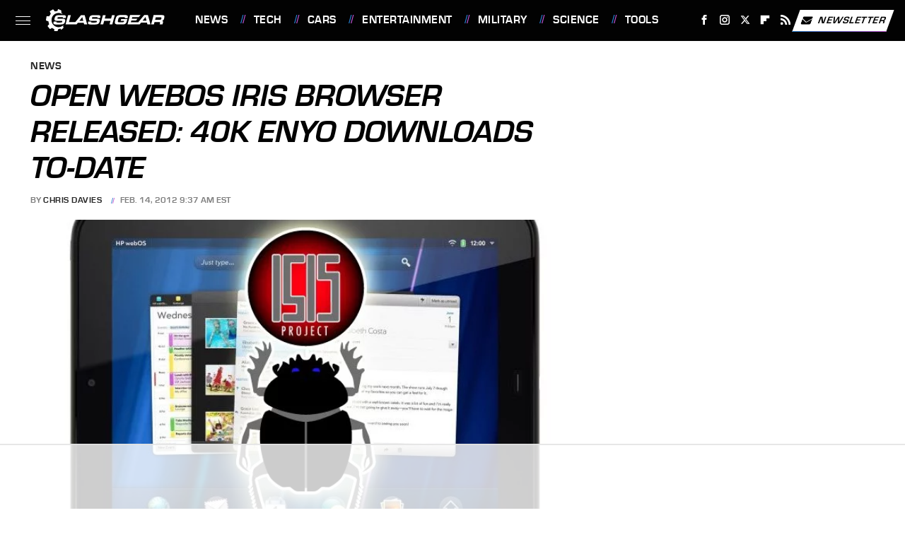

--- FILE ---
content_type: text/html
request_url: https://api.intentiq.com/profiles_engine/ProfilesEngineServlet?at=39&mi=10&dpi=936734067&pt=17&dpn=1&iiqidtype=2&iiqpcid=1fca2afd-3a1c-452e-b857-e5f82e1d01fb&iiqpciddate=1768381244445&pcid=1cb20a8b-138d-405a-9ca2-57f1962ef4be&idtype=3&gdpr=0&japs=false&jaesc=0&jafc=0&jaensc=0&jsver=0.33&testGroup=A&source=pbjs&ABTestingConfigurationSource=group&abtg=A&vrref=https%3A%2F%2Fwww.slashgear.com
body_size: 55
content:
{"abPercentage":97,"adt":1,"ct":2,"isOptedOut":false,"data":{"eids":[]},"dbsaved":"false","ls":true,"cttl":86400000,"abTestUuid":"g_8b9b2cc3-a1ad-4524-9434-f7d4113082b3","tc":9,"sid":-1801098511}

--- FILE ---
content_type: text/html; charset=utf-8
request_url: https://www.google.com/recaptcha/api2/aframe
body_size: 268
content:
<!DOCTYPE HTML><html><head><meta http-equiv="content-type" content="text/html; charset=UTF-8"></head><body><script nonce="A0Z4QsljpMIux2Vc2GPw3A">/** Anti-fraud and anti-abuse applications only. See google.com/recaptcha */ try{var clients={'sodar':'https://pagead2.googlesyndication.com/pagead/sodar?'};window.addEventListener("message",function(a){try{if(a.source===window.parent){var b=JSON.parse(a.data);var c=clients[b['id']];if(c){var d=document.createElement('img');d.src=c+b['params']+'&rc='+(localStorage.getItem("rc::a")?sessionStorage.getItem("rc::b"):"");window.document.body.appendChild(d);sessionStorage.setItem("rc::e",parseInt(sessionStorage.getItem("rc::e")||0)+1);localStorage.setItem("rc::h",'1768381250333');}}}catch(b){}});window.parent.postMessage("_grecaptcha_ready", "*");}catch(b){}</script></body></html>

--- FILE ---
content_type: text/plain; charset=utf-8
request_url: https://ads.adthrive.com/http-api/cv2
body_size: 3619
content:
{"om":["0hly8ynw","1","1029_1q26ddsf","1029_49d77ivq","1029_9m0ajsmk","1029_disy356v","1029_h7mlnibm","1029_hci1cgdf","1029_ib7yj9pz","1029_ik4xbdmy","1029_mmr7sp5l","1029_pgw8zzf7","10310289136970_466769473","10310289136970_559920874","10310289136970_593674671","12010080","12010084","12010088","12123650","12142259","124843_8","124848_7","124853_7","14xoyqyz","1611092","16x7UEIxQu8","1832l91i","1891/84814","18aeykws","1cmuj15l","1ftzvfyu","1h7yhpl7","1ktgrre1","1mf0yqqc","1njzsguy","1zuc5d3f","2132:45615133","2132:45878362","2179:587183202622605216","222tsaq1","2307:1mf0yqqc","2307:4jvxy62x","2307:53eajszx","2307:787u95p9","2307:7uqs49qv","2307:8orkh93v","2307:9shvvlwg","2307:a7w365s6","2307:duxvs448","2307:ge4000vb","2307:or0on6yk","2307:rifj41it","2307:u30fsj32","2307:urut9okb","2307:v7uhgidt","2307:ykt9wh3r","2307:zonj6ubl","2307:zxbhetaz","2409_15064_70_85445175","2409_15064_70_85445179","2409_15064_70_85445183","2409_15064_70_85445193","2409_15064_70_85809016","2409_15064_70_85809052","2409_25495_176_CR52092919","2409_25495_176_CR52092921","2409_25495_176_CR52092923","2409_25495_176_CR52092954","2409_25495_176_CR52092956","2409_25495_176_CR52092959","2409_25495_176_CR52150651","2409_25495_176_CR52153848","2409_25495_176_CR52153849","2409_25495_176_CR52175340","2409_25495_176_CR52178314","2409_25495_176_CR52178315","2409_25495_176_CR52178316","2409_25495_176_CR52186411","2409_25495_176_CR52188001","25_36uiem7r","25_40505ujp","25_53v6aquw","25_8b5u826e","25_9xalf7g9","25_m2n177jy","2711_64_11999803","2760:176_CR52092956","2760:176_CR52092959","2760:176_CR52150651","2760:176_CR52175339","2760:176_CR52178314","2760:176_CR52178316","2760:176_CR52186411","2760:176_CR52186412","2760:176_CR52190519","27s3hbtl","28929686","28933536","2gglwanz","2xe5185b","308_125203_14","308_125204_11","31qdo7ks","33447509","33608958","3490:CR52092920","3490:CR52092921","3490:CR52092923","3490:CR52150651","3490:CR52175340","3490:CR52178314","3490:CR52178315","3490:CR52178316","3490:CR52188001","34m0tfo8","3658_15078_fqeh4hao","3658_15084_1cmuj15l","3658_15112_ykt9wh3r","3658_18008_duxvs448","3658_582283_T26248245","3658_584730_T26158919","36_46_11999803","3702_139777_24765461","3702_139777_24765469","3702_139777_24765477","3702_139777_24765481","3702_139777_24765522","3702_139777_24765526","3702_139777_24765529","3702_139777_24765537","3702_139777_24765540","3702_139777_24765544","3702_139777_24765546","3745kao5","381513943572","3822:23421345","3k7l4b1y","3v2n6fcp","3zp8ouf1","40853565","409_192565","409_216384","409_216386","409_216396","409_216406","409_216416","409_216418","409_216504","409_216506","409_220139","409_220344","409_220353","409_220366","409_223599","409_225978","409_225982","409_225983","409_225987","409_225988","409_225990","409_226321","409_226322","409_226324","409_226332","409_226374","409_227223","409_227224","409_227235","409_227240","409_228054","409_228064","409_228067","409_228077","409_230721","409_230725","409_230726","409_231792","409_231797","40bcbf6a-1221-4b4f-b5a6-b7c0d5b772b8","42604842","45291933","45615133","458901553568","4642109_46_12123650","4642109_46_12142259","485027845327","48u8qn4k","4aqwokyz","4l914s04","4lwbfagy","4tgls8cg","4v2sndv9","507312421","521_425_203732","52716780","5316_139700_cebab8a3-849f-4c71-9204-2195b7691600","5316_139700_de0a26f2-c9e8-45e5-9ac3-efb5f9064703","5316_139700_ed348a34-02ad-403e-b9e0-10d36c592a09","53v6aquw","54165298","54779847","5510:4v2sndv9","5510:kecbwzbd","5510:vryqdtb1","55116643","55116649","55344563","557_409_220139","557_409_220149","557_409_220334","557_409_220344","557_409_220353","557_409_220364","557_409_220368","557_409_223589","557_409_225988","557_409_228065","557_409_228077","557_409_228105","557_409_228113","557_409_228349","557_409_228354","557_409_228363","558_93_duxvs448","56341213","56632486","56vtp204","5726594343","5fz7vp77","5rd4wk9i","5v9axyf7","61085224","61210719","613344ix","61464628","616794222","617079381","61916211","61916225","61932920","61932933","61932957","6226505239","6226508465","6226522289","627290883","627309156","627309159","628359076","628359889","628444259","628444433","628444439","628456313","628456403","628622163","628622166","628622172","628622241","628622244","628622247","628622250","628683371","628687043","628687157","628687460","628803013","628841673","629007394","629009180","629167998","629168001","629168010","629168565","629171202","629234167","62946736","62978299","62980385","62981075","62983827","64x7dtvi","680_99480_464327579","680_99480_692218937","684781858","688078501","696314600","696332890","697525795","699109671","699812344","699812857","699813340","699824707","6eoyiz62","6mrds7pc","6rbncy53","6wbm92qr","701329615","702397981","702423494","702706928","702712234","702759176","702759673","702759712","702878796","704692750","70_74987692","70_85444749","70_85444753","7255_121665_6sense-180540","7255_121665_6sense-189107","7354_138543_85445183","7354_138543_85808988","7732580","7821288","7cmeqmw8","80072821","80072838","8152879","83447067","84578111","85445175","85445183","85807307","85808977","85808994","85809046","85809095","86470587","86509229","88o5ox1x","8orkh93v","9057/1ed2e1a3f7522e9d5b4d247b57ab0c7c","9057/b232bee09e318349723e6bde72381ba0","9nv2s25i","9t6gmxuz","9u298qo4ixz","9uqo4ixz","a7w365s6","adsmeltk","b3sqze11","b90cwbcd","be4hm1i2","bmp4lbzm","cr-2deugwfeu9vd","cr-5dqze5bjubwe","cr-6ovjht2eubxe","cr-97y25lzsubqk","cr-9ibnfe4aubwe","cr-aaqt0j2subwj","cr-c5zb4r7iuatj","cr-e7uuzm8qx9v","cr-f8su0dzqvft","cr-h6q46o706lrgv2","cr-k4bakfyhuatj","cr-kz4ol95lu9vd","cr-kz4ol95lubwe","cr-lg354l2uvergv2","cr-sk1vaer4ubwe","cymho2zs","dbixvjac","ddr52z0n","dmoplxrm","dsugp5th","dt8ncuzh","duxvs448","e0lrv5ce","e3tjub8b","el14eyo8","fcn2zae1","fdei8k7h","ffh2l3vn","g88ob0qg","gb15fest","ge4000vb","gr2aoieq","h8rbtl10","hf9ak5dg","hy1xu5ys","i2aglcoy","ib7yj9pz","ic7fhmq6","if1t9xaa","j79rdoed","j9yatsmf","jaj8k9ub","jn1fmpzk","jyl47760","k0csqwfi","kecbwzbd","kk5768bd","kli1n6qv","kx5rgl0a","lc1wx7d6","ldv3iy6n","llejctn7","mcg2cwfw","min949in","mjemengu","mmr74uc4","mne39gsk","mtsc0nih","n3egwnq7","nr5arrhc","nv0uqrqm","nv5uhf1y","nzqrrcyz","o084vu7c","ofoon6ir","pf6t8s9t","rmenh8cz","rnwjwqca","s4s41bit","s5fkxzb8","t4zab46q","t5alo5fu","t73gfjqn","ti0s3bz3","tngg25tw","u30fsj32","u3i8n6ef","uvn7tvga","uykfdhoc","vzzclsx0","wgkow1ko","xtxa8s2d","xwhet1qh","y141rtv6","y1m1cvqj","ygmhp6c6","yi6qlg3p","ykt9wh3r","7979132","7979135"],"pmp":[],"adomains":["1md.org","a4g.com","about.bugmd.com","acelauncher.com","adameve.com","adelion.com","adp3.net","advenuedsp.com","aibidauction.com","aibidsrv.com","akusoli.com","allofmpls.org","arkeero.net","ato.mx","avazutracking.net","avid-ad-server.com","avid-adserver.com","avidadserver.com","aztracking.net","bc-sys.com","bcc-ads.com","bidderrtb.com","bidscube.com","bizzclick.com","bkserving.com","bksn.se","brightmountainads.com","bucksense.io","bugmd.com","ca.iqos.com","capitaloneshopping.com","cdn.dsptr.com","clarifion.com","clean.peebuster.com","cotosen.com","cs.money","cwkuki.com","dallasnews.com","dcntr-ads.com","decenterads.com","derila-ergo.com","dhgate.com","dhs.gov","digitaladsystems.com","displate.com","doyour.bid","dspbox.io","envisionx.co","ezmob.com","fla-keys.com","fmlabsonline.com","g123.jp","g2trk.com","gadgetslaboratory.com","gadmobe.com","getbugmd.com","goodtoknowthis.com","gov.il","grosvenorcasinos.com","guard.io","hero-wars.com","holts.com","howto5.io","http://bookstofilm.com/","http://countingmypennies.com/","http://fabpop.net/","http://folkaly.com/","http://gameswaka.com/","http://gowdr.com/","http://gratefulfinance.com/","http://outliermodel.com/","http://profitor.com/","http://tenfactorialrocks.com/","http://vovviral.com/","https://instantbuzz.net/","https://www.royalcaribbean.com/","ice.gov","imprdom.com","justanswer.com","liverrenew.com","longhornsnuff.com","lovehoney.com","lowerjointpain.com","lymphsystemsupport.com","meccabingo.com","media-servers.net","medimops.de","miniretornaveis.com","mobuppsrtb.com","motionspots.com","mygrizzly.com","myiq.com","myrocky.ca","national-lottery.co.uk","nbliver360.com","ndc.ajillionmax.com","nibblr-ai.com","niutux.com","nordicspirit.co.uk","notify.nuviad.com","notify.oxonux.com","own-imp.vrtzads.com","paperela.com","parasiterelief.com","peta.org","pfm.ninja","pixel.metanetwork.mobi","pixel.valo.ai","plannedparenthood.org","plf1.net","plt7.com","pltfrm.click","printwithwave.co","privacymodeweb.com","rangeusa.com","readywind.com","reklambids.com","ri.psdwc.com","royalcaribbean.com","royalcaribbean.com.au","rtb-adeclipse.io","rtb-direct.com","rtb.adx1.com","rtb.kds.media","rtb.reklambid.com","rtb.reklamdsp.com","rtb.rklmstr.com","rtbadtrading.com","rtbsbengine.com","rtbtradein.com","saba.com.mx","safevirus.info","securevid.co","seedtag.com","servedby.revive-adserver.net","shift.com","simple.life","smrt-view.com","swissklip.com","taboola.com","tel-aviv.gov.il","temu.com","theoceanac.com","track-bid.com","trackingintegral.com","trading-rtbg.com","trkbid.com","truthfinder.com","unoadsrv.com","usconcealedcarry.com","uuidksinc.net","vabilitytech.com","vashoot.com","vegogarden.com","viewtemplates.com","votervoice.net","vuse.com","waardex.com","wapstart.ru","wdc.go2trk.com","weareplannedparenthood.org","webtradingspot.com","www.royalcaribbean.com","xapads.com","xiaflex.com","yourchamilia.com"]}

--- FILE ---
content_type: text/plain; charset=UTF-8
request_url: https://at.teads.tv/fpc?analytics_tag_id=PUB_17002&tfpvi=&gdpr_consent=&gdpr_status=22&gdpr_reason=220&ccpa_consent=&sv=prebid-v1
body_size: 56
content:
ZjFiN2Q5NWMtMzIwMS00NmExLTgyNGEtMjZhZjU0MTI1N2RkIy0xLTk=

--- FILE ---
content_type: text/plain
request_url: https://rtb.openx.net/openrtbb/prebidjs
body_size: -224
content:
{"id":"6f81c6ef-9948-4377-9d36-c7e23e78cc57","nbr":0}

--- FILE ---
content_type: text/plain
request_url: https://rtb.openx.net/openrtbb/prebidjs
body_size: -224
content:
{"id":"62e8e840-ac67-465a-9d05-dbcef63f4afc","nbr":0}

--- FILE ---
content_type: text/plain
request_url: https://rtb.openx.net/openrtbb/prebidjs
body_size: -84
content:
{"id":"bae2a08e-5e3f-499c-b787-623c59abc950","nbr":0}

--- FILE ---
content_type: text/plain
request_url: https://rtb.openx.net/openrtbb/prebidjs
body_size: -224
content:
{"id":"12d5184d-e4e0-43cb-8b6a-ee7719aa9b68","nbr":0}